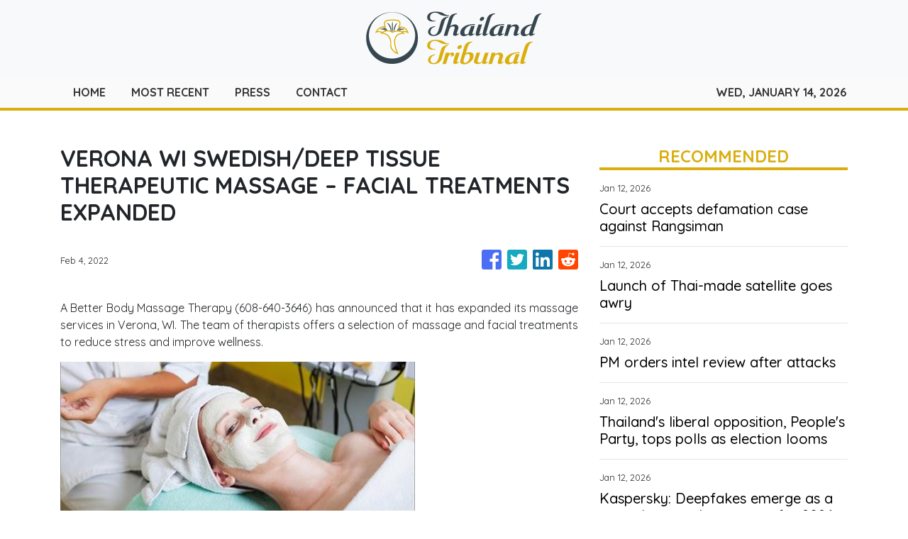

--- FILE ---
content_type: text/html; charset=utf-8
request_url: https://us-central1-vertical-news-network.cloudfunctions.net/get/fetch-include-rss
body_size: 22340
content:
[
  {
    "id": 111336553,
    "title": "Court accepts defamation case against Rangsiman",
    "summary": "The Criminal Court has accepted a criminal defamation case against People’s Party party-list MP Rangsiman Rome, ruling that his remarks accusing a foreign businessman of involvement in a scam and call-centre network were defamatory and not supported by evidence.",
    "slug": "court-accepts-defamation-case-against-rangsiman",
    "link": "https://www.bangkokpost.com/thailand/politics/3174020/court-accepts-defamation-case-against-rangsiman",
    "date_published": "2026-01-12T13:21:00.000Z",
    "images": "",
    "categories": "1558",
    "img_id": "0",
    "caption": "",
    "country": "Thailand",
    "source_type": "rss",
    "source": "Bangkok Post"
  },
  {
    "id": 111326031,
    "title": "Launch of Thai-made satellite goes awry",
    "summary": "The Indian Space Research Organisation (ISRO) has confirmed an anomaly during the launch sequence of a rocket carrying Thailand’s high-resolution Earth observation satellite THEOS-2A, resulted in the spacecraft not reaching its intended orbit.",
    "slug": "launch-of-thaimade-satellite-goes-awry",
    "link": "https://www.bangkokpost.com/thailand/general/3174010/launch-of-thaimade-satellite-goes-awry",
    "date_published": "2026-01-12T13:10:00.000Z",
    "images": "",
    "categories": "1558",
    "img_id": "0",
    "caption": "",
    "country": "Thailand",
    "source_type": "rss",
    "source": "Bangkok Post"
  },
  {
    "id": 111326032,
    "title": "PM orders intel review after attacks",
    "summary": "Prime Minister and Interior Minister Anutin Charnvirakul said intelligence operations need to be comprehensively overhauled following the weekend bombings and arson attacks in the southern border provinces.",
    "slug": "pm-orders-intel-review-after-attacks",
    "link": "https://www.bangkokpost.com/thailand/general/3174005/pm-orders-intel-review-after-attacks",
    "date_published": "2026-01-12T12:56:00.000Z",
    "images": "",
    "categories": "1558",
    "img_id": "0",
    "caption": "",
    "country": "Thailand",
    "source_type": "rss",
    "source": "Bangkok Post"
  },
  {
    "id": 111324877,
    "title": "US action in Venezuela fuels Asia’s fears of collapsing rules-based order",
    "summary": "America’s capture of Venezuelan strongman Nicolas Maduro in a special operation sent shock waves across the world. With characteristically bombastic rhetoric, US President Donald Trump hailed Operation Absolute Resolve as “an assault like people have not seen since World War II” and “one of the most stunning, effective and powerful displays of American military might” in history.\nHis deputies were quick to add that the operation also showed the long arm of the US justice system by accusing...",
    "slug": "us-action-in-venezuela-fuels-asias-fears-of-collapsing-rulesbased-order",
    "link": "https://www.scmp.com/opinion/asia-opinion/article/3339093/us-action-venezuela-fuels-asias-fears-collapsing-rules-based-order?utm_source=rss_feed",
    "date_published": "2026-01-12T12:30:11.000Z",
    "images": "https://cdn.i-scmp.com/sites/default/files/styles/1280x720/public/d8/images/canvas/2026/01/12/eeec6c7e-78f1-4065-b645-c824201e4605_76fae755.jpg?itok=1HSPwbdG&v=1768210846",
    "categories": "1558",
    "img_id": "0",
    "caption": "",
    "country": "SEA",
    "source_type": "rss",
    "source": "South China Morning Post"
  },
  {
    "id": 111324878,
    "title": "Singapore takes stock of lessons from Hong Kong’s Tai Po blaze",
    "summary": "Singapore has begun reviewing early findings from the investigation into Hong Kong’s deadly Tai Po high-rise blaze, with ministers signalling that lessons from the tragedy could feed into tighter rules on construction and maintenance works in the city state.\nLawmakers said in parliament on Monday that observations made by Hong Kong authorities about the fire at Wang Fuk Court would be studied and, where relevant, incorporated into Singapore’s legislation and policy framework.\nThe blaze, which...",
    "slug": "singapore-takes-stock-of-lessons-from-hong-kongs-tai-po-blaze",
    "link": "https://www.scmp.com/week-asia/health-environment/article/3339628/singapore-takes-stock-lessons-hong-kongs-tai-po-blaze?utm_source=rss_feed",
    "date_published": "2026-01-12T12:12:10.000Z",
    "images": "https://cdn.i-scmp.com/sites/default/files/styles/1280x720/public/d8/images/canvas/2026/01/12/be3297f7-07d4-469c-b209-daf922ddaf2f_53e94cbe.jpg?itok=gDbPyyha&v=1768219928",
    "categories": "1558",
    "img_id": "0",
    "caption": "",
    "country": "SEA",
    "source_type": "rss",
    "source": "South China Morning Post"
  },
  {
    "id": 111326033,
    "title": "Thailand's liberal opposition, People's Party, tops polls as election looms",
    "summary": "Thailand's progressive opposition People's Party and its ​leader are most favoured among voters for next month's general election, two surveys showed, underlining the stiff challenge facing caretaker Prime Minister Anutin Charnvirakul's bid to stay in power.",
    "slug": "thailands-liberal-opposition-peoples-party-tops-polls-as-election-looms",
    "link": "https://www.bangkokpost.com/thailand/politics/3173979/thailands-liberal-opposition-peoples-party-tops-polls-as-election-looms",
    "date_published": "2026-01-12T12:02:00.000Z",
    "images": "",
    "categories": "1558",
    "img_id": "0",
    "caption": "",
    "country": "Thailand",
    "source_type": "rss",
    "source": "Bangkok Post"
  },
  {
    "id": 111316994,
    "title": "Kaspersky: Deepfakes emerge as a top cybersecurity concern for 2026",
    "summary": "The rise of deepfakes has evolved from a fringe technological curiosity to one of the most pressing cybersecurity concerns heading into 2026, according to new predictions from Kaspersky. As AI adoption accelerates across the Asia Pacific (APAC), the region is becoming both a proving ground for innovation and a testing arena for increasingly sophisticated cyber […]\nThe post Kaspersky: Deepfakes emerge as a top cybersecurity concern for 2026 appeared first on e27.",
    "slug": "kaspersky-deepfakes-emerge-as-a-top-cybersecurity-concern-for-2026",
    "link": "https://e27.co/kapersky-deepfakes-20260112/",
    "date_published": "2026-01-12T10:43:25.000Z",
    "images": "https://e27.co/wp-content/uploads/2026/01/kaspersky_deepfake.PM_.jpg",
    "categories": "3492,4637,1005,1432,1436,2688,3484,3493,3552,3563,3566,4645,4654,4671,4728,4743,4751,4752,4758,4771,4772,4779,4780,4794,4795,4796,4797",
    "img_id": "0",
    "caption": "",
    "country": "SEA",
    "source_type": "rss",
    "source": "e27"
  },
  {
    "id": 111314954,
    "title": "Malaysian man posing as security guard forced woman to perform ‘indecent act’: police",
    "summary": "A Malaysian man has been arrested over allegations he posed as a security guard to rob a young couple in a car park in Kuala Lumpur before forcing the woman to perform “an indecent act”, police have said.\nWangsa Maju district police chief Assistant Commissioner Mohamad Lazim Ismail said a report was lodged on Wednesday after the alleged attack the previous night in Ayer Panas, Setapak, where the 19-year-old woman and her boyfriend were in their car eating burgers and recording a “mukbang...",
    "slug": "malaysian-man-posing-as-security-guard-forced-woman-to-perform-indecent-act-police",
    "link": "https://www.scmp.com/week-asia/people/article/3339611/malaysian-man-posing-security-guard-forced-woman-perform-indecent-act-police?utm_source=rss_feed",
    "date_published": "2026-01-12T10:28:55.000Z",
    "images": "https://cdn.i-scmp.com/sites/default/files/styles/1280x720/public/d8/images/canvas/2026/01/12/f0187bdf-db16-4d17-8929-958efe622021_76fe2b03.jpg?itok=-KnQwg2H&v=1768213734",
    "categories": "1558",
    "img_id": "0",
    "caption": "",
    "country": "SEA",
    "source_type": "rss",
    "source": "South China Morning Post"
  },
  {
    "id": 111316123,
    "title": "Video highlights gap between textbook Thai and real-life handwriting",
    "summary": "A video posted by the social media account @ThaibyChom, which teaches Thai to foreigners, has gone viral, sparking heated discussion and highlighting the striking contrast between textbook Thai script and how the language is commonly written by native speakers.",
    "slug": "video-highlights-gap-between-textbook-thai-and-reallife-handwriting",
    "link": "https://www.bangkokpost.com/thailand/general/3173928/video-highlights-gap-between-textbook-thai-and-reallife-handwriting",
    "date_published": "2026-01-12T10:10:00.000Z",
    "images": "",
    "categories": "1558",
    "img_id": "0",
    "caption": "",
    "country": "Thailand",
    "source_type": "rss",
    "source": "Bangkok Post"
  },
  {
    "id": 111316124,
    "title": "Arrest warrant for Chinese man after compatriot robbed in Pattaya",
    "summary": "CHON BURI - The Pattaya Provincial Court has issued an arrest warrant for a Chinese man suspected of tying up and robbing a Chinese property broker in her Mercedes-Benz  at a housing estate on Sunday night.",
    "slug": "arrest-warrant-for-chinese-man-after-compatriot-robbed-in-pattaya",
    "link": "https://www.bangkokpost.com/thailand/general/3173914/arrest-warrant-for-chinese-man-after-compatriot-robbed-in-pattaya",
    "date_published": "2026-01-12T09:20:00.000Z",
    "images": "",
    "categories": "1558",
    "img_id": "0",
    "caption": "",
    "country": "Thailand",
    "source_type": "rss",
    "source": "Bangkok Post"
  },
  {
    "id": 111303515,
    "title": "Japan’s top diplomat heads to Philippines with South China Sea top of mind",
    "summary": "Japan’s top diplomat is heading to the Philippines this week for talks expected to focus on maritime tensions in the South China Sea and Tokyo’s strategic role in the region.\nForeign Minister Toshimitsu Motegi’s stop in Manila on Thursday is part of a nine-day diplomatic tour of the Middle East and Asia that began last Saturday, with stops in Israel, the Palestinian territories, Qatar and India.\nHis talks with Philippine Foreign Affairs Secretary Maria Theresa Lazaro are expected to review...",
    "slug": "japans-top-diplomat-heads-to-philippines-with-south-china-sea-top-of-mind",
    "link": "https://www.scmp.com/week-asia/politics/article/3339547/japans-top-diplomat-heads-philippines-south-china-sea-top-mind?utm_source=rss_feed",
    "date_published": "2026-01-12T09:00:10.000Z",
    "images": "https://cdn.i-scmp.com/sites/default/files/styles/1280x720/public/d8/images/canvas/2026/01/12/4799909c-236f-4607-b418-d8dd9600882b_93c33aa7.jpg?itok=nsrTFsXP&v=1768194376",
    "categories": "1558",
    "img_id": "0",
    "caption": "",
    "country": "SEA",
    "source_type": "rss",
    "source": "South China Morning Post"
  },
  {
    "id": 111306086,
    "title": "AI’s biggest bottleneck isn’t intelligence but fragmentation: i10X co-founder",
    "summary": "AI models are getting smarter by the week, but for most teams, the real struggle isn’t intelligence, it’s fragmentation. Too many tools, overlapping subscriptions, messy workflows, and no clear way to know what actually works. In Part 1 of e27’s interview with Patrick Linden, co-founder of Iterative- and Antler-backed i10X, which enables users to access […]\nThe post AI’s biggest bottleneck isn’t intelligence but fragmentation: i10X co-founder appeared first on e27.",
    "slug": "ais-biggest-bottleneck-isnt-intelligence-but-fragmentation-i10x-cofounder",
    "link": "https://e27.co/ais-biggest-bottleneck-isnt-intelligence-but-fragmentation-i10x-co-founder-20260112/",
    "date_published": "2026-01-12T08:54:24.000Z",
    "images": "https://e27.co/wp-content/uploads/2026/01/i1OX_interview_part_1.png",
    "categories": "3492,4637,1005,1432,1436,2688,3484,3493,3552,3563,3566,4645,4654,4671,4728,4743,4751,4752,4758,4771,4772,4779,4780,4794,4795,4796,4797",
    "img_id": "0",
    "caption": "",
    "country": "SEA",
    "source_type": "rss",
    "source": "e27"
  },
  {
    "id": 111304704,
    "title": "Army to regulate illegal river jetties on southern border",
    "summary": "In the wake of the weekend bombings, the army is closely checking all illegal piers along the Golok River in Narathiwat province with a plan to control their operations, believing they are used by insurgents entering and fleeing Thailand.",
    "slug": "army-to-regulate-illegal-river-jetties-on-southern-border",
    "link": "https://www.bangkokpost.com/thailand/general/3173873/army-to-regulate-illegal-river-jetties-on-southern-border",
    "date_published": "2026-01-12T08:11:00.000Z",
    "images": "",
    "categories": "1558",
    "img_id": "0",
    "caption": "",
    "country": "Thailand",
    "source_type": "rss",
    "source": "Bangkok Post"
  },
  {
    "id": 111303516,
    "title": "Philippine tourism chief’s magazine cover controversy prompts debate over branding",
    "summary": "The Philippines’ tourism chief has drawn criticism after appearing on the cover of a lifestyle magazine intended to promote the country’s destinations, reviving complaints that the department’s messaging has become overly focused on its leader at a time when visitor numbers are slipping.\nChristina Frasco, secretary of the Philippines’ Department of Tourism (DOT), appeared on the cover of the December issue of Philippine Topics, pictured against a beach backdrop and alongside a story on the...",
    "slug": "philippine-tourism-chiefs-magazine-cover-controversy-prompts-debate-over-branding",
    "link": "https://www.scmp.com/week-asia/people/article/3339575/philippine-tourism-chiefs-magazine-cover-controversy-prompts-debate-over-branding?utm_source=rss_feed",
    "date_published": "2026-01-12T08:07:32.000Z",
    "images": "https://cdn.i-scmp.com/sites/default/files/styles/1280x720/public/d8/images/canvas/2026/01/12/a5c8adfa-4955-4b9e-9b70-6f1ddc99aac9_24a85e0f.jpg?itok=qpPlcRKi&v=1768204156",
    "categories": "1558",
    "img_id": "0",
    "caption": "",
    "country": "SEA",
    "source_type": "rss",
    "source": "South China Morning Post"
  },
  {
    "id": 111296616,
    "title": "Crypto rebounds as gold hits all-time high and oil surges on Iran tensions",
    "summary": "Markets opened the week on a note of cautious optimism, even as US exchanges remained shuttered for a holiday on January 12, 2026. The momentum carried over from the previous Friday, when the S&P 500 notched a record close at 6,966.28, buoyed by unexpectedly strong US jobs data that tempered fears of imminent and aggressive […]\nThe post Crypto rebounds as gold hits all-time high and oil surges on Iran tensions appeared first on e27.",
    "slug": "crypto-rebounds-as-gold-hits-alltime-high-and-oil-surges-on-iran-tensions",
    "link": "https://e27.co/crypto-rebounds-as-gold-hits-all-time-high-and-oil-surges-on-iran-tensions-20260112/",
    "date_published": "2026-01-12T07:33:21.000Z",
    "images": "https://e27.co/wp-content/uploads/2026/01/e27-2.png",
    "categories": "3492,4637,1005,1432,1436,2688,3484,3493,3552,3563,3566,4645,4654,4671,4728,4743,4751,4752,4758,4771,4772,4779,4780,4794,4795,4796,4797",
    "img_id": "0",
    "caption": "",
    "country": "SEA",
    "source_type": "rss",
    "source": "e27"
  },
  {
    "id": 111294039,
    "title": "Myanmar’s pro-junta party wins Aung San Suu Kyi’s former seat: ‘surprise no one’",
    "summary": "Myanmar’s main pro-military party on Monday claimed victory in the parliamentary seat of sidelined democratic leader Aung San Suu Kyi in an election being derided as a ploy to prolong junta rule.\nThe armed forces have ruled Myanmar for most of the nation’s post-independence history before a decade-long democratic thaw saw civilians assume control.\nBut the military snatched back power with a 2021 coup, deposing and detaining Aung San Suu Kyi after claiming a landslide election victory over the...",
    "slug": "myanmars-projunta-party-wins-aung-san-suu-kyis-former-seat-surprise-no-one",
    "link": "https://www.scmp.com/news/asia/southeast-asia/article/3339573/myanmars-pro-junta-party-wins-aung-san-suu-kyis-former-seat-surprise-no-one?utm_source=rss_feed",
    "date_published": "2026-01-12T07:32:44.000Z",
    "images": "https://cdn.i-scmp.com/sites/default/files/styles/1280x720/public/d8/images/canvas/2026/01/12/d0b4ab63-ca63-42a9-b408-1459bdf30005_7eb6d9cc.jpg?itok=ba6XlbH5&v=1768203163",
    "categories": "1558",
    "img_id": "0",
    "caption": "",
    "country": "SEA",
    "source_type": "rss",
    "source": "South China Morning Post"
  },
  {
    "id": 111294040,
    "title": "Singaporean teen who made peer soak genitals in chilli oil, drink urine, given probation",
    "summary": "A Singaporean teenager who made another teenager perform degrading acts, such as soaking his genitals in chilli oil and drinking his own urine, was given 21 months’ probation on Monday.\nThe 18-year-old male pretended to be a female to deceive the male victim, also 18, into believing that they were in a romantic relationship.\nBoth the accused and the victim, who were around 16 at the time of the offences, cannot be named due to a gag order protecting their identities. The gag order also covers...",
    "slug": "singaporean-teen-who-made-peer-soak-genitals-in-chilli-oil-drink-urine-given-probation",
    "link": "https://www.scmp.com/news/asia/southeast-asia/article/3339563/singapore-teen-who-made-peer-soak-genitals-chilli-oil-drink-urine-given-probation?utm_source=rss_feed",
    "date_published": "2026-01-12T06:51:32.000Z",
    "images": "https://cdn.i-scmp.com/sites/default/files/styles/1280x720/public/d8/images/canvas/2026/01/12/50ff66ce-e686-4bab-8a32-e49083b22967_7c8e21e7.jpg?itok=flmtw912&v=1768200691",
    "categories": "1558",
    "img_id": "0",
    "caption": "",
    "country": "SEA",
    "source_type": "rss",
    "source": "South China Morning Post"
  },
  {
    "id": 111294041,
    "title": "Malaysian police seize drug-laced drinks worth US$246,000, dealer may face death penalty",
    "summary": "Drug-laced drinks worth almost 1 million ringgit (US$246,000) have been seized after a Malaysian narcotics bust that saw the arrest of one dealer.\nAt a press conference on Monday, Kuala Lumpur police chief Fadil Marsus said that the bust was conducted on Wednesday in the capital city, where a 29-year-old man was arrested.\n“Checks in his two vehicles and two residences led to the discovery of several drug packing and processing equipment alongside other drug seizures worth around 832,350...",
    "slug": "malaysian-police-seize-druglaced-drinks-worth-us246000-dealer-may-face-death-penalty",
    "link": "https://www.scmp.com/news/asia/southeast-asia/article/3339554/malaysian-police-seize-drug-laced-drinks-worth-us246000-dealer-faces-death-penalty?utm_source=rss_feed",
    "date_published": "2026-01-12T06:06:29.000Z",
    "images": "https://cdn.i-scmp.com/sites/default/files/styles/1280x720/public/d8/images/canvas/2026/01/12/8f743ad6-49af-4f81-bb98-5fbe27f4a196_60684e2f.jpg?itok=SaZIA_DT&v=1768197988",
    "categories": "1558",
    "img_id": "0",
    "caption": "",
    "country": "SEA",
    "source_type": "rss",
    "source": "South China Morning Post"
  },
  {
    "id": 111295175,
    "title": "Old Aussie sailor found dead on his yacht in Phuket",
    "summary": "PHUKET: An elderly Australian-British man was found dead on his yacht anchored off this southern island province on Sunday.",
    "slug": "old-aussie-sailor-found-dead-on-his-yacht-in-phuket",
    "link": "https://www.bangkokpost.com/thailand/general/3173840/old-aussie-sailor-found-dead-on-his-yacht-in-phuket",
    "date_published": "2026-01-12T05:58:00.000Z",
    "images": "",
    "categories": "1558",
    "img_id": "0",
    "caption": "",
    "country": "Thailand",
    "source_type": "rss",
    "source": "Bangkok Post"
  },
  {
    "id": 111285313,
    "title": "ICEx licence signals Indonesia’s shift from crypto speculation to infrastructure",
    "summary": "Indonesia has taken another step towards institutionalising its digital asset market after the Financial Services Authority (OJK) officially granted a business licence to International Crypto Exchange (ICEx). The licence was issued to ICEx’s operating entity, PT Fortune Integritas Mandiri. The approval positions ICEx as a key pillar in Indonesia’s evolving digital financial asset framework, which has […]\nThe post ICEx licence signals Indonesia’s shift from crypto speculation to infrastructure appeared first on e27.",
    "slug": "icex-licence-signals-indonesias-shift-from-crypto-speculation-to-infrastructure",
    "link": "https://e27.co/icex-licence-signals-indonesias-shift-from-crypto-speculation-to-infrastructure-20260112/",
    "date_published": "2026-01-12T05:49:25.000Z",
    "images": "https://e27.co/wp-content/uploads/2026/01/ICEx_licence_news.png",
    "categories": "3492,4637,1005,1432,1436,2688,3484,3493,3552,3563,3566,4645,4654,4671,4728,4743,4751,4752,4758,4771,4772,4779,4780,4794,4795,4796,4797",
    "img_id": "0",
    "caption": "",
    "country": "SEA",
    "source_type": "rss",
    "source": "e27"
  },
  {
    "id": 111283871,
    "title": "Curfew in Narathiwat lifted",
    "summary": "The night curfew in Narathiwat province was lifted on Monday, with security authorities confident they had control of the situation in the wake of the coordinated bombings and arson in the three southernmost border provinces.",
    "slug": "curfew-in-narathiwat-lifted",
    "link": "https://www.bangkokpost.com/thailand/general/3173800/curfew-in-narathiwat-lifted",
    "date_published": "2026-01-12T05:04:00.000Z",
    "images": "",
    "categories": "1558",
    "img_id": "0",
    "caption": "",
    "country": "Thailand",
    "source_type": "rss",
    "source": "Bangkok Post"
  },
  {
    "id": 111282731,
    "title": "Malaysian LGBTQ glamping event faces conservative backlash: ‘we are not criminals’",
    "summary": "A camping retreat marketed as “Glamping With Pride” has become Malaysia’s latest LGBTQ flashpoint after a poster for the event went viral, triggering outcry among Islamic authorities and a police investigation.\nThe dispute escalated on Monday after the Sultan of Selangor, Sharafuddin Idris Shah, ordered “firm action” against any activity linked to the retreat, according to a joint statement by the Selangor Islamic Religious Council (MAIS) and the Selangor mufti.\nThe statement said the Sultan had...",
    "slug": "malaysian-lgbtq-glamping-event-faces-conservative-backlash-we-are-not-criminals",
    "link": "https://www.scmp.com/week-asia/lifestyle-culture/article/3339543/malaysian-lgbtq-retreat-faces-conservative-backlash-we-are-not-criminals?utm_source=rss_feed",
    "date_published": "2026-01-12T04:41:40.000Z",
    "images": "https://cdn.i-scmp.com/sites/default/files/styles/1280x720/public/d8/images/canvas/2026/01/12/906fb24b-ac11-4508-b004-4ecdf22d5fa0_7fcc8b79.jpg?itok=hD0BegSM&v=1768192897",
    "categories": "1558",
    "img_id": "0",
    "caption": "",
    "country": "SEA",
    "source_type": "rss",
    "source": "South China Morning Post"
  },
  {
    "id": 111285314,
    "title": "Zeya Health wins Antler backing to ease SEA’s healthcare workforce crisis using AI",
    "summary": "Singapore-based healthtech startup Zeya Health has raised US$575,000 in pre-seed funding to expand its AI-native healthcare administration platform across the Asia-Pacific region. The round was led by Antler, with participation from a group of strategic angel investors. Also Read: Profit with purpose: Bridging the digital divide in healthcare The funding comes amid mounting pressure on Southeast Asia’s healthcare systems. The […]\nThe post Zeya Health wins Antler backing to ease SEA’s healthcare workforce crisis using AI appeared first on e27.",
    "slug": "zeya-health-wins-antler-backing-to-ease-seas-healthcare-workforce-crisis-using-ai",
    "link": "https://e27.co/zeya-health-wins-antler-backing-to-ease-seas-healthcare-workforce-crisis-using-ai-20260112/",
    "date_published": "2026-01-12T04:28:48.000Z",
    "images": "https://e27.co/wp-content/uploads/2026/01/Zeya_health_funding.png",
    "categories": "3492,4637,1005,1432,1436,2688,3484,3493,3552,3563,3566,4645,4654,4671,4728,4743,4751,4752,4758,4771,4772,4779,4780,4794,4795,4796,4797",
    "img_id": "0",
    "caption": "",
    "country": "SEA",
    "source_type": "rss",
    "source": "e27"
  },
  {
    "id": 111283872,
    "title": "Israelis arrested partying with drugs on Koh Phangan",
    "summary": "SURAT THANI - Police arrested three Israelis and seized a variety of illicit drugs at a party on Koh Phangan, and apprehended their alleged supplier.",
    "slug": "israelis-arrested-partying-with-drugs-on-koh-phangan",
    "link": "https://www.bangkokpost.com/thailand/general/3173769/israelis-arrested-partying-with-drugs-on-koh-phangan",
    "date_published": "2026-01-12T04:24:00.000Z",
    "images": "",
    "categories": "1558",
    "img_id": "0",
    "caption": "",
    "country": "Thailand",
    "source_type": "rss",
    "source": "Bangkok Post"
  },
  {
    "id": 111283873,
    "title": "Chinese woman bound, robbed, left in crashed Mercedes",
    "summary": "PATTAYA - A Chinese woman found wrapped in adhesive tape inside a crashed Mercedes-Benz at the back of a housing estate told police she had been lured there and robbed.",
    "slug": "chinese-woman-bound-robbed-left-in-crashed-mercedes",
    "link": "https://www.bangkokpost.com/thailand/general/3173760/chinese-woman-bound-robbed-left-in-crashed-mercedes",
    "date_published": "2026-01-12T04:01:00.000Z",
    "images": "",
    "categories": "1558",
    "img_id": "0",
    "caption": "",
    "country": "Thailand",
    "source_type": "rss",
    "source": "Bangkok Post"
  },
  {
    "id": 111274995,
    "title": "The IPO window is open, and SEA startups are walking through",
    "summary": "The way Southeast Asian startups exit the market is undergoing a fundamental transformation. While the total number of exits remains lower than previous peaks, the public markets are showing signs of significant life. The region recorded 15 IPOs in 2025, a substantial 67 per cent increase from the nine recorded in 2024. This trend, highlighted by the “SEA Tech […]\nThe post The IPO window is open, and SEA startups are walking through appeared first on e27.",
    "slug": "the-ipo-window-is-open-and-sea-startups-are-walking-through",
    "link": "https://e27.co/the-ipo-window-is-open-and-sea-startups-are-walking-through-20260112/",
    "date_published": "2026-01-12T02:49:08.000Z",
    "images": "https://e27.co/wp-content/uploads/2026/01/SEA_tech_report_4.png",
    "categories": "3492,4637,1005,1432,1436,2688,3484,3493,3552,3563,3566,4645,4654,4671,4728,4743,4751,4752,4758,4771,4772,4779,4780,4794,4795,4796,4797",
    "img_id": "0",
    "caption": "",
    "country": "SEA",
    "source_type": "rss",
    "source": "e27"
  },
  {
    "id": 111274996,
    "title": "The ASEAN AI rush: Why “move fast and break things” is a dangerous strategy for risk",
    "summary": "Let’s be real for a second. If you walked through any tech conference in Jakarta, Singapore, or Kuala Lumpur this year, you couldn’t go five meters without hearing the words “Generative AI.” It’s the shiny new toy. We are all rushing to integrate it into our customer service, our coding workflows, and our data analysis. […]\nThe post The ASEAN AI rush: Why “move fast and break things” is a dangerous strategy for risk appeared first on e27.",
    "slug": "the-asean-ai-rush-why-move-fast-and-break-things-is-a-dangerous-strategy-for-risk",
    "link": "https://e27.co/the-asean-ai-rush-why-move-fast-and-break-things-is-a-dangerous-strategy-for-risk-20260111/",
    "date_published": "2026-01-12T02:33:26.000Z",
    "images": "https://e27.co/wp-content/uploads/2025/12/e27-7.png",
    "categories": "3492,4637,1005,1432,1436,2688,3484,3493,3552,3563,3566,4645,4654,4671,4728,4743,4751,4752,4758,4771,4772,4779,4780,4794,4795,4796,4797",
    "img_id": "0",
    "caption": "",
    "country": "SEA",
    "source_type": "rss",
    "source": "e27"
  },
  {
    "id": 111263220,
    "title": "Why retailers must think like tech companies to thrive in a data-driven economy",
    "summary": "Retailers are entering the year-end shopping season with renewed optimism as consumer sentiment improves after a period of uncertainty around tariffs and trade policies. Optimism alone, however, is not enough. In today’s data-driven economy, the retail companies that succeed are those that think and act like technology companies.  Modern retail runs on data.  From inventory […]\nThe post Why retailers must think like tech companies to thrive in a data-driven economy appeared first on e27.",
    "slug": "why-retailers-must-think-like-tech-companies-to-thrive-in-a-datadriven-economy",
    "link": "https://e27.co/why-retailers-must-think-like-tech-companies-to-thrive-in-a-data-driven-economy-20260108/",
    "date_published": "2026-01-12T02:00:28.000Z",
    "images": "https://e27.co/wp-content/uploads/2025/12/e27-6-1.png",
    "categories": "3492,4637,1005,1432,1436,2688,3484,3493,3552,3563,3566,4645,4654,4671,4728,4743,4751,4752,4758,4771,4772,4779,4780,4794,4795,4796,4797",
    "img_id": "0",
    "caption": "",
    "country": "SEA",
    "source_type": "rss",
    "source": "e27"
  },
  {
    "id": 111263221,
    "title": "4 marketing trends that will dominate budgets and strategies in 2026",
    "summary": "From the rise of AI integration to the sustained popularity of brand-influencer collaborations, these are the crucial changes marketers should navigate to thrive in the upcoming year. Marketing is an ever-changing field, but some years bring significant shifts that reshape how brands engage with their audiences. Looking ahead to 2026, the blend of technological innovation […]\nThe post 4 marketing trends that will dominate budgets and strategies in 2026 appeared first on e27.",
    "slug": "4-marketing-trends-that-will-dominate-budgets-and-strategies-in-2026",
    "link": "https://e27.co/4-marketing-trends-that-will-dominate-budgets-and-strategies-in-2026-20260106/",
    "date_published": "2026-01-12T01:30:08.000Z",
    "images": "https://e27.co/wp-content/uploads/2026/01/e27.png",
    "categories": "3492,4637,1005,1432,1436,2688,3484,3493,3552,3563,3566,4645,4654,4671,4728,4743,4751,4752,4758,4771,4772,4779,4780,4794,4795,4796,4797",
    "img_id": "0",
    "caption": "",
    "country": "SEA",
    "source_type": "rss",
    "source": "e27"
  },
  {
    "id": 111263222,
    "title": "How Gemini supercharges the Google Workspace you already use",
    "summary": "Most founders start the day the same way: clearing emails in the morning, moving through back-to-back meetings by midday, and making dozens of small decisions in between. By the end of the day, the calendar is full and the inbox is quieter and yet, progress feels harder to point to. Time is spent coordinating, catching […]\nThe post How Gemini supercharges the Google Workspace you already use appeared first on e27.",
    "slug": "how-gemini-supercharges-the-google-workspace-you-already-use",
    "link": "https://e27.co/how-gemini-supercharges-the-google-workspace-you-already-use-20260111/",
    "date_published": "2026-01-12T01:05:47.000Z",
    "images": "https://e27.co/wp-content/uploads/2026/01/44.jpg",
    "categories": "3492,4637,1005,1432,1436,2688,3484,3493,3552,3563,3566,4645,4654,4671,4728,4743,4751,4752,4758,4771,4772,4779,4780,4794,4795,4796,4797",
    "img_id": "0",
    "caption": "",
    "country": "SEA",
    "source_type": "rss",
    "source": "e27"
  },
  {
    "id": 111263223,
    "title": "Top 10 UN SDG problem-based sector opportunities for Southeast Asia and Pacific startups in 2026",
    "summary": "Southeast Asia and the Pacific region are at a critical juncture, facing unique challenges and immense innovation potential. For startups looking to build impactful and profitable ventures, focusing on problem-based solutions aligned with the UN Sustainable Development Goals (SDGs) offers a clear roadmap. In 2026, the following 10 sectors present the most compelling opportunities. The power […]\nThe post Top 10 UN SDG problem-based sector opportunities for Southeast Asia and Pacific startups in 2026 appeared first on e27.",
    "slug": "top-10-un-sdg-problembased-sector-opportunities-for-southeast-asia-and-pacific-startups-in-2026",
    "link": "https://e27.co/top-10-un-sdg-problem-based-sector-opportunities-for-southeast-asia-and-pacific-startups-in-2026-20260106/",
    "date_published": "2026-01-12T01:00:48.000Z",
    "images": "https://e27.co/wp-content/uploads/2026/01/e27-2026-01-06T134955.944.png",
    "categories": "3492,4637,1005,1432,1436,2688,3484,3493,3552,3563,3566,4645,4654,4671,4728,4743,4751,4752,4758,4771,4772,4779,4780,4794,4795,4796,4797",
    "img_id": "0",
    "caption": "",
    "country": "SEA",
    "source_type": "rss",
    "source": "e27"
  },
  {
    "id": 111263224,
    "title": "Why cloud visibility will become the next competitive advantage for ASEAN enterprises",
    "summary": "Rather than treating cloud spend as a back-office responsibility, leading organisations are starting to manage it as an operational discipline. This aligns teams around shared data, enabling clearer decisions on infrastructure, scaling, and performance and making cloud investments easier to forecast and optimise as the business grows. Drawing from its work with enterprises across the […]\nThe post Why cloud visibility will become the next competitive advantage for ASEAN enterprises appeared first on e27.",
    "slug": "why-cloud-visibility-will-become-the-next-competitive-advantage-for-asean-enterprises",
    "link": "https://e27.co/why-cloud-visibility-will-become-the-next-competitive-advantage-for-asean-enterprises-20260111/",
    "date_published": "2026-01-12T01:00:34.000Z",
    "images": "https://e27.co/wp-content/uploads/2026/01/10.png",
    "categories": "3492,4637,1005,1432,1436,2688,3484,3493,3552,3563,3566,4645,4654,4671,4728,4743,4751,4752,4758,4771,4772,4779,4780,4794,4795,4796,4797",
    "img_id": "0",
    "caption": "",
    "country": "SEA",
    "source_type": "rss",
    "source": "e27"
  },
  {
    "id": 111260627,
    "title": "Philippine army colonel faces charges after anti-Marcos post goes viral amid coup concerns",
    "summary": "A Philippine army colonel relieved for his anti-Marcos stance has “voluntarily” returned to his unit and will face charges and psychiatric evaluation, according to his superior.\nAudie Mongao was on Friday discharged from command of the Armed Forces of the Philippines Training Support Group after he publicly withdrew support for President Ferdinand Marcos Jnr in a social media post, saying “it’s too much, enough already”.\nArmy spokesman Louie Dema-ala said Mongao was “put into attached/unassigned...",
    "slug": "philippine-army-colonel-faces-charges-after-antimarcos-post-goes-viral-amid-coup-concerns",
    "link": "https://www.scmp.com/week-asia/politics/article/3339488/philippine-army-colonel-faces-charges-after-anti-marcos-post-goes-viral-amid-coup-concerns?utm_source=rss_feed",
    "date_published": "2026-01-12T00:00:14.000Z",
    "images": "https://cdn.i-scmp.com/sites/default/files/styles/1280x720/public/d8/images/canvas/2026/01/11/9b989f99-b4b4-4d36-95a3-b577d63152c8_1293a96b.jpg?itok=ldVq6G9o&v=1768121399",
    "categories": "1558",
    "img_id": "0",
    "caption": "",
    "country": "SEA",
    "source_type": "rss",
    "source": "South China Morning Post"
  },
  {
    "id": 111249594,
    "title": "Economic Party seizes the moment",
    "summary": "Gen Rangsi Kitiyansap, 62, is a retired army general and leader of the Economic Party. He grew up in a family business casting Buddha statues and graduated from the Armed Forces Academies Preparatory School, Class 22.",
    "slug": "economic-party-seizes-the-moment",
    "link": "https://www.bangkokpost.com/thailand/politics/3173533/economic-party-seizes-the-moment",
    "date_published": "2026-01-11T21:50:00.000Z",
    "images": "",
    "categories": "1558",
    "img_id": "0",
    "caption": "",
    "country": "Thailand",
    "source_type": "rss",
    "source": "Bangkok Post"
  },
  {
    "id": 111249595,
    "title": "Facial scan to prevent health fund fraud",
    "summary": "The National Health Security Office (NHSO) will roll out facial scan verification on Monday as part of an upgrade to the Universal Health Coverage scheme, with the goal of preventing fraud.",
    "slug": "facial-scan-to-prevent-health-fund-fraud",
    "link": "https://www.bangkokpost.com/thailand/general/3173423/facial-scan-to-prevent-health-fund-fraud",
    "date_published": "2026-01-11T21:47:00.000Z",
    "images": "",
    "categories": "1558",
    "img_id": "0",
    "caption": "",
    "country": "Thailand",
    "source_type": "rss",
    "source": "Bangkok Post"
  },
  {
    "id": 111249596,
    "title": "Social media ban for kids?",
    "summary": "Australia notched up a world first last December when it imposed a nationwide social media ban on users under 16 through the Online Safety Amendment (Social Media Minimum Age) Bill. The law prohibits them from holding accounts on major platforms including TikTok, X, Facebook, Instagram, YouTube, Snapchat and Threads.",
    "slug": "social-media-ban-for-kids",
    "link": "https://www.bangkokpost.com/thailand/special-reports/3173613/social-media-ban-for-kids",
    "date_published": "2026-01-11T21:40:00.000Z",
    "images": "",
    "categories": "1558",
    "img_id": "0",
    "caption": "",
    "country": "Thailand",
    "source_type": "rss",
    "source": "Bangkok Post"
  },
  {
    "id": 111249597,
    "title": "Nuts and bolts of the referendum",
    "summary": "Thailand is heading towards another national referendum on constitutional change, to coincide with the next general election on Feb 8.",
    "slug": "nuts-and-bolts-of-the-referendum",
    "link": "https://www.bangkokpost.com/thailand/politics/3173523/nuts-and-bolts-of-the-referendum",
    "date_published": "2026-01-11T21:37:00.000Z",
    "images": "",
    "categories": "1558",
    "img_id": "0",
    "caption": "",
    "country": "Thailand",
    "source_type": "rss",
    "source": "Bangkok Post"
  },
  {
    "id": 111249598,
    "title": "Poll leaders narrow gap",
    "summary": "Prime Minister Anutin Charnvirakul has narrowed the gap with poll leader Natthaphong Ruengpanyawut in the latest survey by the National Institute for Development Administration (Nida), signalling an increasingly competitive race for the premiership ahead of the Feb 8 general election.",
    "slug": "poll-leaders-narrow-gap",
    "link": "https://www.bangkokpost.com/thailand/politics/3173373/poll-leaders-narrow-gap",
    "date_published": "2026-01-11T20:12:00.000Z",
    "images": "",
    "categories": "1558",
    "img_id": "0",
    "caption": "",
    "country": "Thailand",
    "source_type": "rss",
    "source": "Bangkok Post"
  },
  {
    "id": 111261763,
    "title": "Somchai criticises EC's 'biased' info",
    "summary": "Former senator Somchai Swangkarn has urged the Election Commission (EC) to suspend the distribution of referendum information materials to households nationwide, arguing that the content is biased for portraying the 2017 constitution as undemocratic.",
    "slug": "somchai-criticises-ecs-biased-info",
    "link": "https://www.bangkokpost.com/thailand/politics/3173448/somchai-criticises-ecs-biased-info",
    "date_published": "2026-01-11T18:01:00.000Z",
    "images": "",
    "categories": "1558",
    "img_id": "0",
    "caption": "",
    "country": "Thailand",
    "source_type": "rss",
    "source": "Bangkok Post"
  },
  {
    "id": 111261762,
    "title": "Cops raid illegal poker den",
    "summary": "CHON BURI: Ten people were arrested in a raid on an illegal poker den in Chon Buri, following an investigation into the illegal sale of nitrous oxide, commonly known as \"laughing gas\".",
    "slug": "cops-raid-illegal-poker-den",
    "link": "https://www.bangkokpost.com/thailand/general/3173503/cops-raid-illegal-poker-den",
    "date_published": "2026-01-11T18:01:00.000Z",
    "images": "",
    "categories": "1558",
    "img_id": "0",
    "caption": "",
    "country": "Thailand",
    "source_type": "rss",
    "source": "Bangkok Post"
  },
  {
    "id": 111194715,
    "title": "Malaysia suspends Grok access amid global backlash on Musk’s AI",
    "summary": "Malaysia suspended access to Elon Musk’s chatbot Grok over AI-generated pornographic content, the country’s tech regulator said on Sunday.\nThe decision follows global backlash after it emerged that Grok’s image creation feature allowed users to sexualise pictures of women and children using simple text prompts.\nOn Saturday, Indonesia became the first country to deny all access to the tool, which has been restricted to paying subscribers elsewhere.\nThe Malaysian Communications and Multimedia...",
    "slug": "malaysia-suspends-grok-access-amid-global-backlash-on-musks-ai",
    "link": "https://www.scmp.com/news/asia/southeast-asia/article/3339510/malaysia-suspends-grok-access-amid-global-backlash-musks-ai?utm_source=rss_feed",
    "date_published": "2026-01-11T13:03:38.000Z",
    "images": "https://cdn.i-scmp.com/sites/default/files/styles/1280x720/public/d8/images/canvas/2026/01/11/5d2325db-5888-47a9-a23f-de0ddd0a4c06_4a58d7b2.jpg?itok=LX64qvTg&v=1768136615",
    "categories": "1558",
    "img_id": "0",
    "caption": "",
    "country": "SEA",
    "source_type": "rss",
    "source": "South China Morning Post"
  },
  {
    "id": 111195829,
    "title": "UTN vows cost relief, rejects graft",
    "summary": "The United Thai Nation (UTN) Party has highlighted cost-of-living relief as core policy and rejected grey capital.",
    "slug": "utn-vows-cost-relief-rejects-graft",
    "link": "https://www.bangkokpost.com/thailand/politics/3173328/utn-vows-cost-relief-rejects-graft",
    "date_published": "2026-01-11T10:52:00.000Z",
    "images": "",
    "categories": "1558",
    "img_id": "0",
    "caption": "",
    "country": "Thailand",
    "source_type": "rss",
    "source": "Bangkok Post"
  },
  {
    "id": 111174247,
    "title": "Night curfew in Narathiwat, border controls tightened",
    "summary": "NARATHIWAT - A night curfew has been imposed in Narathiwat and security tightened at border crossings with Malaysia following the bombings and arson at 11 petrol stations across three southern border provinces early Sunday morning.",
    "slug": "night-curfew-in-narathiwat-border-controls-tightened",
    "link": "https://www.bangkokpost.com/thailand/general/3173319/night-curfew-in-narathiwat-border-controls-tightened",
    "date_published": "2026-01-11T09:21:00.000Z",
    "images": "",
    "categories": "1558",
    "img_id": "0",
    "caption": "",
    "country": "Thailand",
    "source_type": "rss",
    "source": "Bangkok Post"
  },
  {
    "id": 111173107,
    "title": "4 injured in bombings in Thailand’s south amid ongoing insurgency",
    "summary": "Assailants detonated bombs at nearly a dozen petrol stations in Thailand’s south early Sunday, injuring four people, the army said, the latest attacks in the insurgency-hit region.\nA low-level conflict since 2004 has killed thousands of people as rebels in the Muslim-majority region bordering Malaysia battle for greater autonomy.\nSeveral bombs exploded within a 40-minute period after midnight on Sunday, igniting 11 petrol stations across Thailand’s southernmost provinces of Narathiwat, Pattani...",
    "slug": "4-injured-in-bombings-in-thailands-south-amid-ongoing-insurgency",
    "link": "https://www.scmp.com/news/asia/southeast-asia/article/3339487/4-injured-bombings-thailands-south-amid-ongoing-insurgency?utm_source=rss_feed",
    "date_published": "2026-01-11T08:31:53.000Z",
    "images": "https://cdn.i-scmp.com/sites/default/files/styles/1280x720/public/d8/images/canvas/2026/01/11/e6420a5e-03e6-4736-9d58-c44574e7d111_0faf205d.jpg?itok=60nmgkpB&v=1768120310",
    "categories": "1558",
    "img_id": "0",
    "caption": "",
    "country": "SEA",
    "source_type": "rss",
    "source": "South China Morning Post"
  },
  {
    "id": 111168957,
    "title": "Southern petrol supply 'secure' despite petrol station bombings",
    "summary": "The Ministry of Energy has confirmed the security of the petrol supply in the far South following the coordinated bombings and arson at 11 PTT petrol stations in three border provinces early Sunday morning.",
    "slug": "southern-petrol-supply-secure-despite-petrol-station-bombings",
    "link": "https://www.bangkokpost.com/thailand/general/3173294/southern-petrol-supply-secure-despite-petrol-station-bombings",
    "date_published": "2026-01-11T07:44:00.000Z",
    "images": "",
    "categories": "1558",
    "img_id": "0",
    "caption": "",
    "country": "Thailand",
    "source_type": "rss",
    "source": "Bangkok Post"
  },
  {
    "id": 111174248,
    "title": "Tour speedboat hits trawler, tourist killed, off Krabi coast",
    "summary": "A tour speedboat collided with a trawler near Koh Khai-Koh Phi Phi in Krabi province on Sunday injuring 22 people, one of whom later died.",
    "slug": "tour-speedboat-hits-trawler-tourist-killed-off-krabi-coast",
    "link": "https://www.bangkokpost.com/thailand/general/3173284/tour-speedboat-hits-trawler-tourist-killed-off-krabi-coast",
    "date_published": "2026-01-11T07:43:00.000Z",
    "images": "",
    "categories": "1558",
    "img_id": "0",
    "caption": "",
    "country": "Thailand",
    "source_type": "rss",
    "source": "Bangkok Post"
  },
  {
    "id": 111168958,
    "title": "Tour speedboat hits trawler, 22 injured, off Krabi coast",
    "summary": "A tour speedboard collided with a trawler near Koh Khai-Koh Phi Phi in Krabi province on Sunday, injuring 22 people, one critically.",
    "slug": "tour-speedboat-hits-trawler-22-injured-off-krabi-coast",
    "link": "https://www.bangkokpost.com/thailand/general/3173284/tour-speedboat-hits-trawler-22-injured-off-krabi-coast",
    "date_published": "2026-01-11T06:43:00.000Z",
    "images": "",
    "categories": "1558",
    "img_id": "0",
    "caption": "",
    "country": "Thailand",
    "source_type": "rss",
    "source": "Bangkok Post"
  },
  {
    "id": 111173108,
    "title": "Singapore businesses list rising costs and tariffs as their biggest challenges",
    "summary": "For businesses in Singapore, such as skincare chain Kskin, the global trade environment has become more challenging in recent years as a result of hurdles ranging from rising costs and US tariffs to fast-changing regulations.\nKskin began venturing overseas in 2023 and has opened outlets in Malaysia, the Philippines and the US. Due to the tariffs, the costs of Kskin’s equipment and products have risen in recent months.\nBrian Ng, the firm’s director, told This Week in Asia: “Our margins [at...",
    "slug": "singapore-businesses-list-rising-costs-and-tariffs-as-their-biggest-challenges",
    "link": "https://www.scmp.com/week-asia/economics/article/3339397/singapore-businesses-list-rising-costs-and-tariffs-their-biggest-challenges?utm_source=rss_feed",
    "date_published": "2026-01-11T06:30:09.000Z",
    "images": "https://cdn.i-scmp.com/sites/default/files/styles/1280x720/public/d8/images/canvas/2026/01/09/af65cb8a-e8c0-4173-ad48-7e43894a59da_aab3979f.jpg?itok=NX7DM_uL&v=1767967807",
    "categories": "1558",
    "img_id": "0",
    "caption": "",
    "country": "SEA",
    "source_type": "rss",
    "source": "South China Morning Post"
  },
  {
    "id": 111168959,
    "title": "Disability groups warn of barriers to fair voting ahead of election",
    "summary": "Local disability organisations are concerned that next month's general election will not allow people with disabilities to vote on an equal footing, citing poor access to policy information, inadequate voting aids and confusion surrounding the planned use of a coloured-coded ballot paper.",
    "slug": "disability-groups-warn-of-barriers-to-fair-voting-ahead-of-election",
    "link": "https://www.bangkokpost.com/thailand/politics/3173293/disability-groups-warn-of-barriers-to-fair-voting-ahead-of-election",
    "date_published": "2026-01-11T06:26:00.000Z",
    "images": "",
    "categories": "1558",
    "img_id": "0",
    "caption": "",
    "country": "Thailand",
    "source_type": "rss",
    "source": "Bangkok Post"
  },
  {
    "id": 111157584,
    "title": "French pedestrian killed by drunk driver in Phuket",
    "summary": "PHUKET – A French pedestrian has died after being struck by a car driven by a drunk driver fleeing after crashing into six parked vehicles in Muang district, around noon on Saturday.",
    "slug": "french-pedestrian-killed-by-drunk-driver-in-phuket",
    "link": "https://www.bangkokpost.com/thailand/general/3173269/french-pedestrian-killed-by-drunk-driver-in-phuket",
    "date_published": "2026-01-11T04:57:00.000Z",
    "images": "",
    "categories": "1558",
    "img_id": "0",
    "caption": "",
    "country": "Thailand",
    "source_type": "rss",
    "source": "Bangkok Post"
  },
  {
    "id": 111157585,
    "title": "Honoured health reformer Prawase dies aged 93",
    "summary": "Dr Prawase Wasi, one of Thailand’s most honoured public health scholars and civil society leaders, passed away peacefully at his home in Bangkok on Saturday night. He was 93.",
    "slug": "honoured-health-reformer-prawase-dies-aged-93",
    "link": "https://www.bangkokpost.com/thailand/general/3173259/honoured-health-reformer-prawase-dies-aged-93",
    "date_published": "2026-01-11T04:12:00.000Z",
    "images": "",
    "categories": "1558",
    "img_id": "0",
    "caption": "",
    "country": "Thailand",
    "source_type": "rss",
    "source": "Bangkok Post"
  },
  {
    "id": 111144501,
    "title": "Malaysia vows crackdown on air force officers’ ‘immoral culture’",
    "summary": "Some 20 Royal Malaysian Air Force (RMAF) officers are believed to be involved in immoral activities dubbed “yeye culture”.\nAccording to RMAF chief Muhamad Norazlan Aris, initial investigations by the air force on Tuesday revealed that 20 officers were involved.\n“We will ensure that action is taken based on the armed forces’ laws and regulations. Such immoral culture is not the norm for the air force,” he said in a statement on Saturday.\nMuhamad Norazlan said the RMAF viewed the infringement on...",
    "slug": "malaysia-vows-crackdown-on-air-force-officers-immoral-culture",
    "link": "https://www.scmp.com/news/asia/southeast-asia/article/3339476/malaysia-vows-crackdown-air-force-officers-immoral-culture?utm_source=rss_feed",
    "date_published": "2026-01-11T03:33:07.000Z",
    "images": "https://cdn.i-scmp.com/sites/default/files/styles/1280x720/public/d8/images/canvas/2026/01/11/19b9d618-d23d-4aff-805a-61dfd664b8e8_e31c062b.jpg?itok=LEZLxZfG&v=1768102383",
    "categories": "1558",
    "img_id": "0",
    "caption": "",
    "country": "SEA",
    "source_type": "rss",
    "source": "South China Morning Post"
  },
  {
    "id": 111145623,
    "title": "Unsafe dust levels over half of Bangkok",
    "summary": "Unsafe levels of ultrafine dust blanketed 27 of the 50 districts of Bangkok on Sunday, with Pathum Wan the worst affected, the Bangkok Air Quality Information Centre said.",
    "slug": "unsafe-dust-levels-over-half-of-bangkok",
    "link": "https://www.bangkokpost.com/thailand/general/3173253/unsafe-dust-levels-over-half-of-bangkok",
    "date_published": "2026-01-11T03:04:00.000Z",
    "images": "",
    "categories": "1558",
    "img_id": "0",
    "caption": "",
    "country": "Thailand",
    "source_type": "rss",
    "source": "Bangkok Post"
  },
  {
    "id": 111157586,
    "title": "People’s Party and leader are favourites, according to Nida poll",
    "summary": "The People’s Party (PP) is the favourite for the Feb 8 general election, for both its prime ministerial and MP candidates, according to an opinion survey by the National Institution for Development Administration.",
    "slug": "peoples-party-and-leader-are-favourites-according-to-nida-poll",
    "link": "https://www.bangkokpost.com/thailand/politics/3173244/peoples-party-and-leader-are-favourites-according-to-nida-poll",
    "date_published": "2026-01-11T00:52:00.000Z",
    "images": "",
    "categories": "1558",
    "img_id": "0",
    "caption": "",
    "country": "Thailand",
    "source_type": "rss",
    "source": "Bangkok Post"
  },
  {
    "id": 111133941,
    "title": "People’s Party and its leader are most favourite choices for election next month",
    "summary": "The People’s Party (PP) prime ministerial and MP candidates are the most favourite choices of people nationwide for the Feb 8 general election, according to an opinion survey by the National Institution for Development Administration.",
    "slug": "peoples-party-and-its-leader-are-most-favourite-choices-for-election-next-month",
    "link": "https://www.bangkokpost.com/thailand/politics/3173244/peoples-party-and-its-leader-are-most-favourite-choices-for-election-next-month",
    "date_published": "2026-01-11T00:52:00.000Z",
    "images": "",
    "categories": "1558",
    "img_id": "0",
    "caption": "",
    "country": "Thailand",
    "source_type": "rss",
    "source": "Bangkok Post"
  },
  {
    "id": 111185122,
    "title": "Bombs, arson at 11 PTT petrol stations in deep South",
    "summary": "Eleven PTT petrol stations were attacked with fire and bombs in three southern border provinces early Sunday morning. No casualties were initially reported.",
    "slug": "bombs-arson-at-11-ptt-petrol-stations-in-deep-south",
    "link": "https://www.bangkokpost.com/thailand/general/3173238/bombs-arson-at-11-ptt-petrol-stations-in-deep-south",
    "date_published": "2026-01-11T00:29:00.000Z",
    "images": "",
    "categories": "1558",
    "img_id": "0",
    "caption": "",
    "country": "Thailand",
    "source_type": "rss",
    "source": "Bangkok Post"
  },
  {
    "id": 111145624,
    "title": "Bombings at 11 PTT petrol stations in deep South",
    "summary": "Eleven PTT petrol stations were bombed in three southern border provinces early Sunday morning. No casualties were initially reported.",
    "slug": "bombings-at-11-ptt-petrol-stations-in-deep-south",
    "link": "https://www.bangkokpost.com/thailand/general/3173238/bombings-at-11-ptt-petrol-stations-in-deep-south",
    "date_published": "2026-01-11T00:29:00.000Z",
    "images": "",
    "categories": "1558",
    "img_id": "0",
    "caption": "",
    "country": "Thailand",
    "source_type": "rss",
    "source": "Bangkok Post"
  },
  {
    "id": 111133942,
    "title": "Bombing at 11 PTT petrol stations in deep South",
    "summary": "Eleven PTT petrol stations were bombed in three southern border provinces late Saturday night. No casualties were initially reported.",
    "slug": "bombing-at-11-ptt-petrol-stations-in-deep-south",
    "link": "https://www.bangkokpost.com/thailand/general/3173238/bombing-at-11-ptt-petrol-stations-in-deep-south",
    "date_published": "2026-01-11T00:29:00.000Z",
    "images": "",
    "categories": "1558",
    "img_id": "0",
    "caption": "",
    "country": "Thailand",
    "source_type": "rss",
    "source": "Bangkok Post"
  },
  {
    "id": 111132825,
    "title": "Indonesia eyes 6% growth in 2026 despite a jobs ‘time bomb’",
    "summary": "For Indonesia, much of the past year was more a marathon than a sprint, with Southeast Asia’s largest economy recording steady growth despite global headwinds, a tighter budget and mounting pressure on jobs and household spending at home.\nNow, Jakarta sees 2026 as the right time to pick up speed, setting its sights on an annual economic expansion of no less than 6 per cent.\nFinance Minister Purbaya Yudhi Sadewa insists the target is attainable through improved policy coordination and stronger...",
    "slug": "indonesia-eyes-6-growth-in-2026-despite-a-jobs-time-bomb",
    "link": "https://www.scmp.com/week-asia/economics/article/3339414/indonesia-eyes-6-growth-2026-despite-jobs-time-bomb?utm_source=rss_feed",
    "date_published": "2026-01-11T00:00:12.000Z",
    "images": "https://cdn.i-scmp.com/sites/default/files/styles/1280x720/public/d8/images/canvas/2026/01/10/d1c73761-52c7-41e4-ac6c-99f18de3c28d_e56cad7a.jpg?itok=PV6mq-AP&v=1768004997",
    "categories": "1558",
    "img_id": "0",
    "caption": "",
    "country": "SEA",
    "source_type": "rss",
    "source": "South China Morning Post"
  },
  {
    "id": 111133943,
    "title": "PP unveils Borwornsom as its health chief pick",
    "summary": "The People's Party (PP) has unveiled the sixth member of its \"People's Government Management Team\", introducing Dr Borwornsom Leerapan as a key figure in public health policy and a prospective public health minister should the party form the next government.",
    "slug": "pp-unveils-borwornsom-as-its-health-chief-pick",
    "link": "https://www.bangkokpost.com/thailand/politics/3172928/pp-unveils-borwornsom-as-its-health-chief-pick",
    "date_published": "2026-01-10T23:57:00.000Z",
    "images": "",
    "categories": "1558",
    "img_id": "0",
    "caption": "",
    "country": "Thailand",
    "source_type": "rss",
    "source": "Bangkok Post"
  },
  {
    "id": 111122870,
    "title": "PM hopes for nation of 'bilingual kids'",
    "summary": "Prime Minister Anutin Charnvirakul said he hoped Thai youth would grow up bilingual with global outlooks, as he presided over National Children's Day celebrations at Government House.",
    "slug": "pm-hopes-for-nation-of-bilingual-kids",
    "link": "https://www.bangkokpost.com/thailand/general/3173003/pm-hopes-for-nation-of-bilingual-kids",
    "date_published": "2026-01-10T23:46:00.000Z",
    "images": "",
    "categories": "1558",
    "img_id": "0",
    "caption": "",
    "country": "Thailand",
    "source_type": "rss",
    "source": "Bangkok Post"
  },
  {
    "id": 111133944,
    "title": "Pheu Thai unveils vision for a model Chiang Mai",
    "summary": "Pheu Thai has rolled out policies to transform Chiang Mai into a model city for inclusive growth, blending creative industries, cluster tourism, diversity and education reform.",
    "slug": "pheu-thai-unveils-vision-for-a-model-chiang-mai",
    "link": "https://www.bangkokpost.com/thailand/politics/3172998/pheu-thai-unveils-vision-for-a-model-chiang-mai",
    "date_published": "2026-01-10T23:44:00.000Z",
    "images": "",
    "categories": "1558",
    "img_id": "0",
    "caption": "",
    "country": "Thailand",
    "source_type": "rss",
    "source": "Bangkok Post"
  },
  {
    "id": 111122872,
    "title": "Democrats set out coalition terms",
    "summary": "The Democrat Party has declared itself open to forming a coalition government with other parties but has laid down clear conditions that any future government must be honest, free from \"grey capital\" and avoid creating social division.",
    "slug": "democrats-set-out-coalition-terms",
    "link": "https://www.bangkokpost.com/thailand/politics/3172938/democrats-set-out-coalition-terms",
    "date_published": "2026-01-10T23:37:00.000Z",
    "images": "",
    "categories": "1558",
    "img_id": "0",
    "caption": "",
    "country": "Thailand",
    "source_type": "rss",
    "source": "Bangkok Post"
  },
  {
    "id": 111133945,
    "title": "People's Party fortunes in air",
    "summary": "As Thailand moves closer to the Feb 8 general election, the political trajectory of the People's Party (PP) is one of the most hotly debated questions in the electoral landscape.",
    "slug": "peoples-party-fortunes-in-air",
    "link": "https://www.bangkokpost.com/thailand/special-reports/3173058/peoples-party-fortunes-in-air",
    "date_published": "2026-01-10T23:31:00.000Z",
    "images": "",
    "categories": "1558",
    "img_id": "0",
    "caption": "",
    "country": "Thailand",
    "source_type": "rss",
    "source": "Bangkok Post"
  },
  {
    "id": 111122868,
    "title": "Troops to man border for 'at least one year'",
    "summary": "Thailand will keep its military forces deployed along the Cambodian border for at least one year to safeguard national sovereignty despite the recent ceasefire agreement with the neighbouring country, Defence Minister Natthaphon Narkphanit says.",
    "slug": "troops-to-man-border-for-at-least-one-year",
    "link": "https://www.bangkokpost.com/thailand/general/3172898/troops-to-man-border-for-at-least-one-year",
    "date_published": "2026-01-10T22:53:00.000Z",
    "images": "",
    "categories": "1558",
    "img_id": "0",
    "caption": "",
    "country": "Thailand",
    "source_type": "rss",
    "source": "Bangkok Post"
  },
  {
    "id": 111122869,
    "title": "PM calls for border MoU updates",
    "summary": "Prime Minister Anutin Charnvirakul has backed revising two long-standing memorandums of understanding with Cambodia -- MoUs 43 and 44 -- arguing that modern technology and internationally recognised standards should be used to clarify unresolved border issues.",
    "slug": "pm-calls-for-border-mou-updates",
    "link": "https://www.bangkokpost.com/thailand/general/3172918/pm-calls-for-border-mou-updates",
    "date_published": "2026-01-10T22:48:00.000Z",
    "images": "",
    "categories": "1558",
    "img_id": "0",
    "caption": "",
    "country": "Thailand",
    "source_type": "rss",
    "source": "Bangkok Post"
  },
  {
    "id": 111133946,
    "title": "Resource satellite 'ready' for launch",
    "summary": "Thailand will launch its third natural resources satellite this week, marking a major step in enhancing space-based data capabilities for disaster response, urban planning and policy-making, says the Geo-Informatics and Space Technology Development Agency (Gistda).",
    "slug": "resource-satellite-ready-for-launch",
    "link": "https://www.bangkokpost.com/thailand/general/3173068/resource-satellite-ready-for-launch",
    "date_published": "2026-01-10T22:01:00.000Z",
    "images": "",
    "categories": "1558",
    "img_id": "0",
    "caption": "",
    "country": "Thailand",
    "source_type": "rss",
    "source": "Bangkok Post"
  },
  {
    "id": 111122873,
    "title": "People's Party fortunes in air",
    "summary": "As Thailand moves closer to the Feb 8 general election, the political trajectory of the People's Party (PP) is one of the most hotly debated questions in the electoral landscape.",
    "slug": "peoples-party-fortunes-in-air",
    "link": "https://www.bangkokpost.com/thailand/politics/3173058/peoples-party-fortunes-in-air",
    "date_published": "2026-01-10T18:01:00.000Z",
    "images": "",
    "categories": "1558",
    "img_id": "0",
    "caption": "",
    "country": "Thailand",
    "source_type": "rss",
    "source": "Bangkok Post"
  },
  {
    "id": 111122871,
    "title": "Three Chinese nabbed over 'bogus investment scheme' worth 7 billion baht",
    "summary": "Three Chinese nationals were arrested in Bangkok and Chiang Mai over an alleged illegal fundraising scheme that defrauded more than 8,000 victims of 1.6 billion yuan (about 7 billion baht).",
    "slug": "three-chinese-nabbed-over-bogus-investment-scheme-worth-7-billion-baht",
    "link": "https://www.bangkokpost.com/thailand/general/3173053/three-chinese-nabbed-over-bogus-investment-scheme-worth-7-billion-baht",
    "date_published": "2026-01-10T18:01:00.000Z",
    "images": "",
    "categories": "1558",
    "img_id": "0",
    "caption": "",
    "country": "Thailand",
    "source_type": "rss",
    "source": "Bangkok Post"
  },
  {
    "id": 111070146,
    "title": "Singapore steps up migrant worker reforms amid calls for deeper change",
    "summary": "The life of a migrant worker in Singapore is bittersweet.\nRamesh, 29, came to the city state in search of a good job. He hails from Tamil Nadu, India, and earns just over S$600 (US$466) a month working as a technician at a large multinational firm.\nWhile this is double what he made in India and has helped put his sisters through college there, it is only about 10 per cent of the S$5,775 nominal median gross monthly income of Singaporeans.\nGrappling with an ageing population and a low fertility...",
    "slug": "singapore-steps-up-migrant-worker-reforms-amid-calls-for-deeper-change",
    "link": "https://www.scmp.com/news/asia/southeast-asia/article/3339451/singapore-steps-migrant-worker-reforms-amid-calls-deeper-change?utm_source=rss_feed",
    "date_published": "2026-01-10T12:13:54.000Z",
    "images": "https://cdn.i-scmp.com/sites/default/files/styles/1280x720/public/d8/images/canvas/2026/01/10/731e9e75-6ff9-44d5-b605-c500982c9899_fb2e366d.jpg?itok=qMdchHNA&v=1768047232",
    "categories": "1558",
    "img_id": "0",
    "caption": "",
    "country": "SEA",
    "source_type": "rss",
    "source": "South China Morning Post"
  },
  {
    "id": 94185783,
    "title": "Gaming in SEA: Understanding the growing opportunity for SMEs and payment providers",
    "summary": "The gaming ecosystem in Southeast Asia is evolving rapidly, not just in terms of player numbers but also in how gamers interact with digital goods and spend. Once considered a niche or youth-driven domain, gaming is now a sprawling digital economy. This presents a clear opportunity for small and medium enterprises (SMEs) and payments providers […]\nThe post Gaming in SEA: Understanding the growing opportunity for SMEs and payment providers appeared first on e27.",
    "slug": "gaming-in-sea-understanding-the-growing-opportunity-for-smes-and-payment-providers",
    "link": "https://e27.co/gaming-sme-report-20250801/",
    "date_published": "2026-01-10T11:49:15.000Z",
    "images": "https://e27.co/wp-content/uploads/2025/08/gaming_user_smes.png",
    "categories": "3492,4637,1005,1432,1436,2688,3484,3493,3552,3563,3566,4645,4654,4671,4728,4743,4751,4752,4758,4771,4772,4779,4780,4794,4795,4796,4797",
    "img_id": "0",
    "caption": "",
    "country": "SEA",
    "source_type": "rss",
    "source": "e27"
  },
  {
    "id": 111061819,
    "title": "AI and the rise of gaming entrepreneurs",
    "summary": "The once distinct lines between creator, player, and entrepreneur are dissolving into something new that fundamentally restructures how value is created and captured in the gaming ecosystem. Gaming began as a subversive tool for consumption where value flowed one way from player to publisher, enabling publishers to build massive empires. Esports was the first revolution […]\nThe post AI and the rise of gaming entrepreneurs appeared first on e27.",
    "slug": "ai-and-the-rise-of-gaming-entrepreneurs",
    "link": "https://e27.co/ai-and-the-rise-of-gaming-entrepreneurs-20250529/",
    "date_published": "2026-01-10T11:30:32.000Z",
    "images": "https://e27.co/wp-content/uploads/2025/05/e27-7.png",
    "categories": "3492,4637,1005,1432,1436,2688,3484,3493,3552,3563,3566,4645,4654,4671,4728,4743,4751,4752,4758,4771,4772,4779,4780,4794,4795,4796,4797",
    "img_id": "0",
    "caption": "",
    "country": "SEA",
    "source_type": "rss",
    "source": "e27"
  },
  {
    "id": 99166689,
    "title": "AI companions: How I learned friendship in the digital age",
    "summary": "I remember scrolling late one night and opening an app I had downloaded on a whim. It promised to be a “friend who listens,” powered by artificial intelligence. At first, I laughed at the idea. How could a program understand me? How could it replicate the warmth, empathy, or humour that humans naturally bring to […]\nThe post AI companions: How I learned friendship in the digital age appeared first on e27.",
    "slug": "ai-companions-how-i-learned-friendship-in-the-digital-age",
    "link": "https://e27.co/ai-companions-how-i-learned-friendship-in-the-digital-age-20250910/",
    "date_published": "2026-01-10T11:20:30.000Z",
    "images": "https://e27.co/wp-content/uploads/2025/09/e27-61.png",
    "categories": "3492,4637,1005,1432,1436,2688,3484,3493,3552,3563,3566,4645,4654,4671,4728,4743,4751,4752,4758,4771,4772,4779,4780,4794,4795,4796,4797",
    "img_id": "0",
    "caption": "",
    "country": "SEA",
    "source_type": "rss",
    "source": "e27"
  },
  {
    "id": 61015571,
    "title": "How sailing as a teenager prepared me for a career in tech and gaming",
    "summary": "There are few worse places than hanging onto a capsized sailing boat off the Belgium coast, being buffeted by 25 knot winds and three-metre-high waves but that was where my teammate and I found ourselves back in 2011 as our latest attempt at sailing glory capsized on us and ended in us being rescued by […]\nThe post How sailing as a teenager prepared me for a career in tech and gaming appeared first on e27.",
    "slug": "how-sailing-as-a-teenager-prepared-me-for-a-career-in-tech-and-gaming",
    "link": "https://e27.co/how-sailing-as-a-teenager-prepared-me-for-a-career-in-tech-and-gaming-20210218/",
    "date_published": "2026-01-10T11:10:58.000Z",
    "images": "https://e27.co/wp-content/uploads/2021/02/IMG_9841.jpg",
    "categories": "3492,4637,1005,1432,1436,2688,3484,3493,3552,3563,3566,4645,4654,4671,4728,4743,4751,4752,4758,4771,4772,4779,4780,4794,4795,4796,4797",
    "img_id": "0",
    "caption": "",
    "country": "SEA",
    "source_type": "rss",
    "source": "e27"
  },
  {
    "id": 96291,
    "title": "The future of gamification:  Connecting brands with consumers through games",
    "summary": "A certain segment of the Singapore population will remember scratch-and-win discount coupons and spin-the-wheel lucky draws. These examples may be far removed from how gamification is experienced or understood today, but they all have the same roots — a marketing technique used by brands to drive various objectives such as increasing customer engagement, educating consumers, […]\nThe post The future of gamification:  Connecting brands with consumers through games appeared first on e27.",
    "slug": "the-future-of-gamification-connecting-brands-with-consumers-through-games",
    "link": "https://e27.co/the-future-of-gamification-connecting-brands-with-consumers-through-games-20230625/",
    "date_published": "2026-01-10T11:00:09.000Z",
    "images": "https://e27.co/wp-content/uploads/2023/06/e27-4-3.png",
    "categories": "3492,4637,1005,1432,1436,2688,3484,3493,3552,3563,3566,4645,4654,4671,4728,4743,4751,4752,4758,4771,4772,4779,4780,4794,4795,4796,4797",
    "img_id": "0",
    "caption": "",
    "country": "SEA",
    "source_type": "rss",
    "source": "e27"
  },
  {
    "id": 111083586,
    "title": "Political party probed over ‘paid media buzz’",
    "summary": "The Election Commission is investigating allegations that a political party may have paid for favourable media coverage without receipts, after leaked Line chat messages suggested off-the-books arrangements during the campaign for the Feb 8 election.",
    "slug": "political-party-probed-over-paid-media-buzz",
    "link": "https://www.bangkokpost.com/thailand/politics/3172854/political-party-probed-over-paid-media-buzz",
    "date_published": "2026-01-10T10:34:00.000Z",
    "images": "",
    "categories": "1558",
    "img_id": "0",
    "caption": "",
    "country": "Thailand",
    "source_type": "rss",
    "source": "Bangkok Post"
  },
  {
    "id": 111060368,
    "title": "Political party probed over ‘paid media buzz’",
    "summary": "The Election Commission is investigating allegations that a political party may have paid for favourable media coverage without receipts, after leaked Line chat messages suggested off-the-books arrangements during the campaign for the Feb 8 election.",
    "slug": "political-party-probed-over-paid-media-buzz",
    "link": "https://www.bangkokpost.com/thailand/general/3172854/political-party-probed-over-paid-media-buzz",
    "date_published": "2026-01-10T10:34:00.000Z",
    "images": "",
    "categories": "1558",
    "img_id": "0",
    "caption": "",
    "country": "Thailand",
    "source_type": "rss",
    "source": "Bangkok Post"
  },
  {
    "id": 111050194,
    "title": "Kavya Kumbh Returns to Bangkok: A Grand Celebration of Hindi Poetry and Indian Culture",
    "summary": "Hindi is not just a language — it is an emotion, an identity, and a cultural bridge that connects Indians across the world. Celebrating this spirit, Indo Thai News proudly presents Kavya Kumbh – A Poetic Evening, one of the most prestigious Hindi poetry events, returning to Bangkok with its third season. On 23 January…\nThe post Kavya Kumbh Returns to Bangkok: A Grand Celebration of Hindi Poetry and Indian Culture appeared first on Indo Thai News Channel - Travel l Culture l News & Event l Food.",
    "slug": "kavya-kumbh-returns-to-bangkok-a-grand-celebration-of-hindi-poetry-and-indian-culture",
    "link": "https://www.indothainews.com/kavya-kumbh-returns-to-bangkok-a-grand-celebration-of-hindi-poetry/",
    "date_published": "2026-01-10T09:34:56.000Z",
    "images": "https://s.w.org/images/core/emoji/16.0.1/72x72/1f39f.png",
    "categories": "1558",
    "img_id": "0",
    "caption": "",
    "country": "Thailand",
    "source_type": "rss",
    "source": "IndoThai"
  },
  {
    "id": 111038583,
    "title": "Indonesia blocks Elon Musk’s Grok chatbot over AI porn concerns",
    "summary": "Indonesia temporarily blocked Elon Musk’s Grok chatbot on Saturday due ‌to the risk of AI-generated pornographic content, becoming ‍the first country to deny access to the AI tool.\nThe move comes after governments and regulators from Europe to Asia have ⁠condemned the app, with some opening inquiries into sexualised content.\nxAI, the start-up behind Grok, said on Thursday it was restricting image generation and editing to paying ‍subscribers as it tried to fix safeguard lapses that had ‍allowed...",
    "slug": "indonesia-blocks-elon-musks-grok-chatbot-over-ai-porn-concerns",
    "link": "https://www.scmp.com/news/asia/southeast-asia/article/3339435/indonesia-blocks-elon-musks-grok-chatbot-over-ai-porn-concerns?utm_source=rss_feed",
    "date_published": "2026-01-10T07:34:51.000Z",
    "images": "https://cdn.i-scmp.com/sites/default/files/styles/1280x720/public/d8/images/canvas/2026/01/10/1e218cc3-030c-49b1-9b96-05e99dfe4f79_bc9ea674.jpg?itok=P5_3rcwi&v=1768030489",
    "categories": "1558",
    "img_id": "0",
    "caption": "",
    "country": "SEA",
    "source_type": "rss",
    "source": "South China Morning Post"
  },
  {
    "id": 111038584,
    "title": "System failure at Malaysia-Singapore border strands thousands of travellers",
    "summary": "Tens of thousands of travellers were left stranded at Malaysia’s two main land checkpoints with Singapore on Saturday after a major system failure shut down most automated immigration gates, causing hours-long queues at one of the world’s busiest border crossings.\nThe worst congestion was reported at the Sultan Iskandar Building (BSI) Customs, Immigration and Quarantine Complex in Johor Bahru, where foreign visitors faced waits of up to two hours to clear immigration.\nThe problem also affected...",
    "slug": "system-failure-at-malaysiasingapore-border-strands-thousands-of-travellers",
    "link": "https://www.scmp.com/news/asia/southeast-asia/article/3339433/system-failure-malaysia-singapore-strands-thousands-travellers?utm_source=rss_feed",
    "date_published": "2026-01-10T07:03:56.000Z",
    "images": "https://cdn.i-scmp.com/sites/default/files/styles/1280x720/public/d8/images/canvas/2026/01/10/c61db6c8-2496-47dd-b024-7eefb5617c1c_a11ab55b.jpg?itok=Rnq_cz7C&v=1768028634",
    "categories": "1558",
    "img_id": "0",
    "caption": "",
    "country": "SEA",
    "source_type": "rss",
    "source": "South China Morning Post"
  },
  {
    "id": 111038585,
    "title": "Soaring healthcare costs in the Philippines: are doctors’ fees to blame?",
    "summary": "The Philippine government is exploring ways to cap doctors’ professional fees following public complaints about soaring hospital bills, a move that has drawn resistance from physicians who say they are being unfairly blamed for deeper failures in health financing.\nThe Department of Health (DOH) said it was studying possible standards for doctors’ fees after patients took to social media to report unexpectedly high out-of-pocket expenses. But doctors’ groups argue that the real culprit is...",
    "slug": "soaring-healthcare-costs-in-the-philippines-are-doctors-fees-to-blame",
    "link": "https://www.scmp.com/week-asia/health-environment/article/3339405/healthcare-costs-soar-philippines-are-doctors-fees-blame?utm_source=rss_feed",
    "date_published": "2026-01-10T07:00:10.000Z",
    "images": "https://cdn.i-scmp.com/sites/default/files/styles/1280x720/public/d8/images/canvas/2026/01/10/d260f77b-3383-444e-8ca6-0ac740fe1d01_93eb89dd.jpg?itok=DcIRrtqq&v=1767977423",
    "categories": "1558",
    "img_id": "0",
    "caption": "",
    "country": "SEA",
    "source_type": "rss",
    "source": "South China Morning Post"
  },
  {
    "id": 111039705,
    "title": "Chinese suspects arrested for B7bn investment scam",
    "summary": "Three Chinese nationals accused of orchestrating a massive investment fraud that cheated 10,000 victims out of 7 billion baht have been arrested in Bangkok and Chiang Mai.",
    "slug": "chinese-suspects-arrested-for-b7bn-investment-scam",
    "link": "https://www.bangkokpost.com/thailand/general/3172814/chinese-suspects-arrested-for-b7bn-investment-scam",
    "date_published": "2026-01-10T06:30:00.000Z",
    "images": "",
    "categories": "1558",
    "img_id": "0",
    "caption": "",
    "country": "Thailand",
    "source_type": "rss",
    "source": "Bangkok Post"
  },
  {
    "id": 111031441,
    "title": "Joyful Children’s Day celebration at Government House",
    "summary": "National Children’s Day celebrations got under way at Government House on Saturday amid a lively atmosphere, with a one-year-old girl the first child to sit in the Prime Minister’s chair this year.",
    "slug": "joyful-childrens-day-celebration-at-government-house",
    "link": "https://www.bangkokpost.com/thailand/general/3172793/joyful-childrens-day-celebration-at-government-house",
    "date_published": "2026-01-10T04:59:00.000Z",
    "images": "",
    "categories": "1558",
    "img_id": "0",
    "caption": "",
    "country": "Thailand",
    "source_type": "rss",
    "source": "Bangkok Post"
  },
  {
    "id": 111031442,
    "title": "Floating market hit with overpriced omelette complaint",
    "summary": "A plain omelette costing 400 baht and other dishes featuring sky-high prices at a restaurant in the famous Damnoen Saduak floating market in Ratchaburi have become the target of tourist complaints.",
    "slug": "floating-market-hit-with-overpriced-omelette-complaint",
    "link": "https://www.bangkokpost.com/thailand/general/3172785/floating-market-hit-with-overpriced-omelette-complaint",
    "date_published": "2026-01-10T04:28:00.000Z",
    "images": "",
    "categories": "1558",
    "img_id": "0",
    "caption": "",
    "country": "Thailand",
    "source_type": "rss",
    "source": "Bangkok Post"
  },
  {
    "id": 111018860,
    "title": "‘No taste’: Malaysia’s Life of Pi and Squid Game artists warn against AI rush",
    "summary": "Firdaus Hashim has spent nearly two decades breathing life into the impossible. The Malaysian visual effects (VFX) artist has won multiple accolades for his painstaking, frame-by-frame artistry and even contributed to an Oscar-winning film.\nBut today, the 39-year-old finds himself confronted by a force shaking the very foundations of his craft: artificial intelligence.\nSince starting out in 2009, Firdaus has honed his skills through the laborious sketching of individual frames, developing an eye...",
    "slug": "no-taste-malaysias-life-of-pi-and-squid-game-artists-warn-against-ai-rush",
    "link": "https://www.scmp.com/week-asia/lifestyle-culture/article/3339379/no-taste-malaysias-life-pi-and-squid-game-artists-warn-against-ai-rush?utm_source=rss_feed",
    "date_published": "2026-01-10T04:00:36.000Z",
    "images": "https://cdn.i-scmp.com/sites/default/files/styles/1280x720/public/d8/images/canvas/2026/01/09/413ee956-1b3a-45d1-9948-1770ce8163c9_ce0971be.jpg?itok=tIpN-7us&v=1767960205",
    "categories": "1558",
    "img_id": "0",
    "caption": "",
    "country": "SEA",
    "source_type": "rss",
    "source": "South China Morning Post"
  },
  {
    "id": 111019985,
    "title": "Will lightning strike twice?",
    "summary": "Thailand is heading towards a general election on Feb 8, and the stakes for the main opposition People’s Party (PP) could hardly be higher.",
    "slug": "will-lightning-strike-twice",
    "link": "https://www.bangkokpost.com/thailand/politics/3172715/will-lightning-strike-twice",
    "date_published": "2026-01-10T01:00:00.000Z",
    "images": "",
    "categories": "1558",
    "img_id": "0",
    "caption": "",
    "country": "Thailand",
    "source_type": "rss",
    "source": "Bangkok Post"
  },
  {
    "id": 111019986,
    "title": "Colour-coded ballots to be used in Feb 8 poll",
    "summary": "About 168 million ballot papers in three colours will be printed for constituency, party-list and referendum voting, the Election Commission (EC) said, based on voter numbers and contingency reserves.",
    "slug": "colourcoded-ballots-to-be-used-in-feb-8-poll",
    "link": "https://www.bangkokpost.com/thailand/politics/3172545/colourcoded-ballots-to-be-used-in-feb-8-poll",
    "date_published": "2026-01-09T23:10:00.000Z",
    "images": "",
    "categories": "1558",
    "img_id": "0",
    "caption": "",
    "country": "Thailand",
    "source_type": "rss",
    "source": "Bangkok Post"
  },
  {
    "id": 111009000,
    "title": "EC maps out colour-coded ballots for votes",
    "summary": "About 168 million ballot papers in three colours will be printed for constituency, party-list and referendum voting, the Election Commission (EC) said, based on voter numbers and contingency reserves.",
    "slug": "ec-maps-out-colourcoded-ballots-for-votes",
    "link": "https://www.bangkokpost.com/thailand/politics/3172545/ec-maps-out-colourcoded-ballots-for-votes",
    "date_published": "2026-01-09T23:10:00.000Z",
    "images": "",
    "categories": "1558",
    "img_id": "0",
    "caption": "",
    "country": "Thailand",
    "source_type": "rss",
    "source": "Bangkok Post"
  },
  {
    "id": 111009001,
    "title": "Woman begs to save grandson",
    "summary": "BURI RAM: Police have stepped up efforts after a 73-year-old grandmother appealed for help to rescue her grandson, who is allegedly being held and abused by a call-centre gang in Cambodia.",
    "slug": "woman-begs-to-save-grandson",
    "link": "https://www.bangkokpost.com/thailand/general/3172635/woman-begs-to-save-grandson",
    "date_published": "2026-01-09T22:57:00.000Z",
    "images": "",
    "categories": "1558",
    "img_id": "0",
    "caption": "",
    "country": "Thailand",
    "source_type": "rss",
    "source": "Bangkok Post"
  },
  {
    "id": 111009002,
    "title": "Vets treat two white lions rescued near border",
    "summary": "A team of veterinarians has been deployed to care for two confiscated white lions rescued near the Thai–Cambodian border in Trat province, with long-term rehabilitation plans now underway.",
    "slug": "vets-treat-two-white-lions-rescued-near-border",
    "link": "https://www.bangkokpost.com/thailand/general/3172500/vets-treat-two-white-lions-rescued-near-border",
    "date_published": "2026-01-09T22:46:00.000Z",
    "images": "",
    "categories": "1558",
    "img_id": "0",
    "caption": "",
    "country": "Thailand",
    "source_type": "rss",
    "source": "Bangkok Post"
  },
  {
    "id": 111009003,
    "title": "Border explosive clearance steps up",
    "summary": "State security forces have stepped up explosive clearance operations in Trat and Buri Ram following Cambodian shelling during the Dec 7–27 conflict last year, amid lingering fears of renewed border clashes.",
    "slug": "border-explosive-clearance-steps-up",
    "link": "https://www.bangkokpost.com/thailand/general/3172640/border-explosive-clearance-steps-up",
    "date_published": "2026-01-09T22:34:00.000Z",
    "images": "",
    "categories": "1558",
    "img_id": "0",
    "caption": "",
    "country": "Thailand",
    "source_type": "rss",
    "source": "Bangkok Post"
  },
  {
    "id": 111009004,
    "title": "Pheu Thai 'declares war on poverty'",
    "summary": "Pheu Thai has unveiled a flagship welfare policy pledging annual cash top-ups of up to 36,000 baht for low-income earners, aiming to lift an estimated 3.4 million people above the national poverty line.",
    "slug": "pheu-thai-declares-war-on-poverty",
    "link": "https://www.bangkokpost.com/thailand/politics/3172535/pheu-thai-declares-war-on-poverty",
    "date_published": "2026-01-09T22:19:00.000Z",
    "images": "",
    "categories": "1558",
    "img_id": "0",
    "caption": "",
    "country": "Thailand",
    "source_type": "rss",
    "source": "Bangkok Post"
  },
  {
    "id": 111009005,
    "title": "Pita apologises to frontline soldiers over past remarks",
    "summary": "Pita Limjaroenrat, former leader of the now-dissolved Move Forward Party (MFP), has apologised to frontline soldiers over past remarks, saying they were not intended to show disrespect toward those serving in conflict zones.",
    "slug": "pita-apologises-to-frontline-soldiers-over-past-remarks",
    "link": "https://www.bangkokpost.com/thailand/politics/3172375/pita-apologises-to-frontline-soldiers-over-past-remarks",
    "date_published": "2026-01-09T22:15:00.000Z",
    "images": "",
    "categories": "1558",
    "img_id": "0",
    "caption": "",
    "country": "Thailand",
    "source_type": "rss",
    "source": "Bangkok Post"
  },
  {
    "id": 111019987,
    "title": "Air force ready for Children's Day show",
    "summary": "Don Muang district is expected to attract crowds in the hundreds of thousands for the annual National Children's Day air show on Saturday, with aviation authorities rolling out extensive preparations to ensure safety and minimise disruption to commercial flights.",
    "slug": "air-force-ready-for-childrens-day-show",
    "link": "https://www.bangkokpost.com/thailand/general/3172525/air-force-ready-for-childrens-day-show",
    "date_published": "2026-01-09T22:01:00.000Z",
    "images": "",
    "categories": "1558",
    "img_id": "0",
    "caption": "",
    "country": "Thailand",
    "source_type": "rss",
    "source": "Bangkok Post"
  },
  {
    "id": 111009006,
    "title": "RTAF ready for Children's Day air show",
    "summary": "Don Muang district is expected to attract crowds in the hundreds of thousands for the annual National Children's Day air show on Saturday, with aviation authorities rolling out extensive preparations to ensure safety and minimise disruption to commercial flights.",
    "slug": "rtaf-ready-for-childrens-day-air-show",
    "link": "https://www.bangkokpost.com/thailand/general/3172525/rtaf-ready-for-childrens-day-air-show",
    "date_published": "2026-01-09T22:01:00.000Z",
    "images": "",
    "categories": "1558",
    "img_id": "0",
    "caption": "",
    "country": "Thailand",
    "source_type": "rss",
    "source": "Bangkok Post"
  },
  {
    "id": 111009009,
    "title": "Thailand stands by air operations",
    "summary": "Thailand yesterday reaffirmed that its recent air operations along the Thai–Cambodian border were conducted strictly in self‑defence and in full compliance with international law, as it briefed foreign defence attachés to counter misinformation and underscore its commitment to regional stability.",
    "slug": "thailand-stands-by-air-operations",
    "link": "https://www.bangkokpost.com/thailand/general/3172495/thailand-stands-by-air-operations",
    "date_published": "2026-01-09T18:01:00.000Z",
    "images": "",
    "categories": "1558",
    "img_id": "0",
    "caption": "",
    "country": "Thailand",
    "source_type": "rss",
    "source": "Bangkok Post"
  },
  {
    "id": 111009008,
    "title": "Thai vote in Cambodia 'is secured'",
    "summary": "The Ministry of Foreign Affairs (MFA) yesterday confirmed it is fully prepared to handle advance voting for Thai nationals in Cambodia, saying that ballot delivery would be unaffected by Thai-Cambodian border tensions.",
    "slug": "thai-vote-in-cambodia-is-secured",
    "link": "https://www.bangkokpost.com/thailand/general/3172490/thai-vote-in-cambodia-is-secured",
    "date_published": "2026-01-09T18:01:00.000Z",
    "images": "",
    "categories": "1558",
    "img_id": "0",
    "caption": "",
    "country": "Thailand",
    "source_type": "rss",
    "source": "Bangkok Post"
  },
  {
    "id": 111009007,
    "title": "Cold snap to ease from Monday",
    "summary": "Cold weather will persist across upper Thailand until Monday before temperatures edge up slightly until Jan 15, the Meteorological Department (MD) said.",
    "slug": "cold-snap-to-ease-from-monday",
    "link": "https://www.bangkokpost.com/thailand/general/3172405/cold-snap-to-ease-from-monday",
    "date_published": "2026-01-09T18:01:00.000Z",
    "images": "",
    "categories": "1558",
    "img_id": "0",
    "caption": "",
    "country": "Thailand",
    "source_type": "rss",
    "source": "Bangkok Post"
  },
  {
    "id": 110982350,
    "title": "Four nabbed in raids on ‘mule account’ network",
    "summary": "Four suspects have been arrested at different locations in Thailand as part of a major crackdown on a fraudulent “mule account” network, authorities have confirmed.",
    "slug": "four-nabbed-in-raids-on-mule-account-network",
    "link": "https://www.bangkokpost.com/thailand/general/3172334/four-nabbed-in-raids-on-mule-account-network",
    "date_published": "2026-01-09T13:37:00.000Z",
    "images": "",
    "categories": "1558",
    "img_id": "0",
    "caption": "",
    "country": "Thailand",
    "source_type": "rss",
    "source": "Bangkok Post"
  },
  {
    "id": 67901910,
    "title": "Cooking 2.0: How startups are revolutionising the kitchen",
    "summary": "The kitchen has long been the heart of the home, but in recent years, startups have transformed it into a hub of innovation. From cutting-edge appliances to apps that simplify meal preparation, these companies are redefining how we cook, eat, and even think about food. This shift, often called “Cooking 2.0,” highlights the role of […]\nThe post Cooking 2.0: How startups are revolutionising the kitchen appeared first on e27.",
    "slug": "cooking-20-how-startups-are-revolutionising-the-kitchen",
    "link": "https://e27.co/cooking-2-0-how-startups-are-revolutionising-the-kitchen-20241202/",
    "date_published": "2026-01-09T12:50:17.000Z",
    "images": "https://e27.co/wp-content/uploads/2024/11/e27-17-1.png",
    "categories": "3492,4637,1005,1432,1436,2688,3484,3493,3552,3563,3566,4645,4654,4671,4728,4743,4751,4752,4758,4771,4772,4779,4780,4794,4795,4796,4797",
    "img_id": "0",
    "caption": "",
    "country": "SEA",
    "source_type": "rss",
    "source": "e27"
  }
]